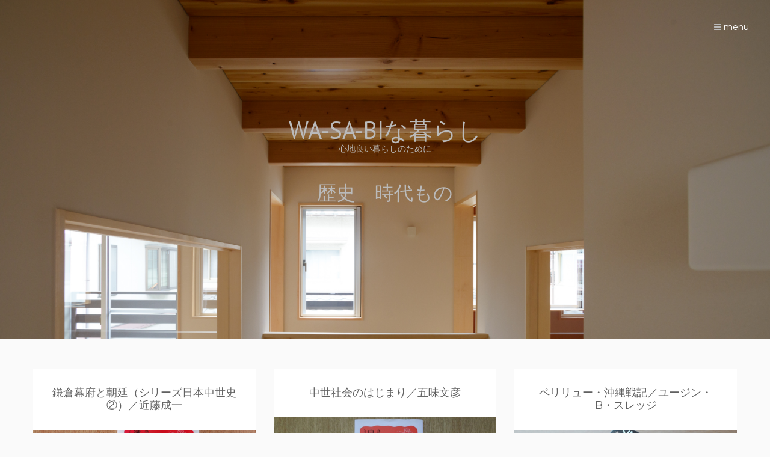

--- FILE ---
content_type: text/html; charset=UTF-8
request_url: http://wa-sa-bi-lifestyle.jp/category/wa-sa-bi%E3%81%AA%E8%AA%AD%E6%9B%B8%E6%97%A5%E8%A8%98/%E6%AD%B4%E5%8F%B2%E3%80%80%E6%99%82%E4%BB%A3%E3%82%82%E3%81%AE/
body_size: 30492
content:
<!DOCTYPE html>
<html lang="ja">
<head>
   
<meta charset="UTF-8" />
<meta http-equiv="Content-Type" content="text/html; charset=UTF-8" />


<link rel="stylesheet" href="http://wa-sa-bi-lifestyle.jp/wp/wp-content/themes/wasabi/style.css" media="screen" />

<meta name="viewport" content="width=device-width, initial-scale=1.0, maximum-scale=1.2, user-scalable=yes" />

<!--[if IE 8]>
    <script src="http://wa-sa-bi-lifestyle.jp/wp/wp-content/themes/jax-lite/inc/scripts/html5.js" type="text/javascript"></script>
    <script src="http://wa-sa-bi-lifestyle.jp/wp/wp-content/themes/jax-lite/inc/scripts/selectivizr-min.js" type="text/javascript"></script>
<![endif]-->

<title>歴史　時代もの | WA-SA-BIな暮らし</title>
<link rel="alternate" type="application/rss+xml" title="WA-SA-BIな暮らし &raquo; フィード" href="http://wa-sa-bi-lifestyle.jp/feed/" />
<link rel="alternate" type="application/rss+xml" title="WA-SA-BIな暮らし &raquo; コメントフィード" href="http://wa-sa-bi-lifestyle.jp/comments/feed/" />
<link rel="alternate" type="application/rss+xml" title="WA-SA-BIな暮らし &raquo; 歴史　時代もの カテゴリーのフィード" href="http://wa-sa-bi-lifestyle.jp/category/wa-sa-bi%e3%81%aa%e8%aa%ad%e6%9b%b8%e6%97%a5%e8%a8%98/%e6%ad%b4%e5%8f%b2%e3%80%80%e6%99%82%e4%bb%a3%e3%82%82%e3%81%ae/feed/" />
		<script type="text/javascript">
			window._wpemojiSettings = {"baseUrl":"http:\/\/s.w.org\/images\/core\/emoji\/72x72\/","ext":".png","source":{"concatemoji":"http:\/\/wa-sa-bi-lifestyle.jp\/wp\/wp-includes\/js\/wp-emoji-release.min.js"}};
			!function(e,n,t){var a;function o(e){var t=n.createElement("canvas"),a=t.getContext&&t.getContext("2d");return!(!a||!a.fillText)&&(a.textBaseline="top",a.font="600 32px Arial","flag"===e?(a.fillText(String.fromCharCode(55356,56812,55356,56807),0,0),3e3<t.toDataURL().length):(a.fillText(String.fromCharCode(55357,56835),0,0),0!==a.getImageData(16,16,1,1).data[0]))}function i(e){var t=n.createElement("script");t.src=e,t.type="text/javascript",n.getElementsByTagName("head")[0].appendChild(t)}t.supports={simple:o("simple"),flag:o("flag")},t.DOMReady=!1,t.readyCallback=function(){t.DOMReady=!0},t.supports.simple&&t.supports.flag||(a=function(){t.readyCallback()},n.addEventListener?(n.addEventListener("DOMContentLoaded",a,!1),e.addEventListener("load",a,!1)):(e.attachEvent("onload",a),n.attachEvent("onreadystatechange",function(){"complete"===n.readyState&&t.readyCallback()})),(a=t.source||{}).concatemoji?i(a.concatemoji):a.wpemoji&&a.twemoji&&(i(a.twemoji),i(a.wpemoji)))}(window,document,window._wpemojiSettings);
		</script>
		<style type="text/css">
img.wp-smiley,
img.emoji {
	display: inline !important;
	border: none !important;
	box-shadow: none !important;
	height: 1em !important;
	width: 1em !important;
	margin: 0 .07em !important;
	vertical-align: -0.1em !important;
	background: none !important;
	padding: 0 !important;
}
</style>
<link rel='stylesheet' id='contact-form-7-css'  href='http://wa-sa-bi-lifestyle.jp/wp/wp-content/plugins/contact-form-7/includes/css/styles.css' type='text/css' media='all' />
<link rel='stylesheet' id='amazonjs-css'  href='http://wa-sa-bi-lifestyle.jp/wp/wp-content/plugins/amazonjs/css/amazonjs.css' type='text/css' media='all' />
<link rel='stylesheet' id='bootstrap-css'  href='http://wa-sa-bi-lifestyle.jp/wp/wp-content/themes/jax-lite/inc/css/bootstrap.css' type='text/css' media='all' />
<link rel='stylesheet' id='font-awesome-css'  href='http://wa-sa-bi-lifestyle.jp/wp/wp-content/themes/jax-lite/inc/css/font-awesome.css' type='text/css' media='all' />
<link rel='stylesheet' id='genericons-css'  href='http://wa-sa-bi-lifestyle.jp/wp/wp-content/themes/jax-lite/inc/css/genericons.css' type='text/css' media='all' />
<link rel='stylesheet' id='iestyles-css'  href='http://wa-sa-bi-lifestyle.jp/wp/wp-content/themes/jax-lite/inc/css/iestyles.css' type='text/css' media='all' />
<link rel='stylesheet' id='prettyPhoto-css'  href='http://wa-sa-bi-lifestyle.jp/wp/wp-content/themes/jax-lite/inc/css/prettyPhoto.css' type='text/css' media='all' />
<link rel='stylesheet' id='swipebox.min-css'  href='http://wa-sa-bi-lifestyle.jp/wp/wp-content/themes/jax-lite/inc/css/swipebox.min.css' type='text/css' media='all' />
<link rel='stylesheet' id='template-css'  href='http://wa-sa-bi-lifestyle.jp/wp/wp-content/themes/jax-lite/inc/css/template.css' type='text/css' media='all' />
<link rel='stylesheet' id='jaxlite white_turquoise-css'  href='http://wa-sa-bi-lifestyle.jp/wp/wp-content/themes/jax-lite/inc/skins/white_turquoise.css' type='text/css' media='all' />
<link rel='stylesheet' id='google-fonts-css'  href='//fonts.googleapis.com/css?family=PT+Sans%7CMontserrat%3A400%2C300%2C100%2C700' type='text/css' media='all' />
<script type='text/javascript' src='http://wa-sa-bi-lifestyle.jp/wp/wp-includes/js/jquery/jquery.js'></script>
<script type='text/javascript' src='http://wa-sa-bi-lifestyle.jp/wp/wp-includes/js/jquery/jquery-migrate.min.js'></script>
<link rel="EditURI" type="application/rsd+xml" title="RSD" href="http://wa-sa-bi-lifestyle.jp/wp/xmlrpc.php?rsd" />
<link rel="wlwmanifest" type="application/wlwmanifest+xml" href="http://wa-sa-bi-lifestyle.jp/wp/wp-includes/wlwmanifest.xml" /> 
<meta name="generator" content="WordPress 4.3.34" />
<script>
  (function(i,s,o,g,r,a,m){i['GoogleAnalyticsObject']=r;i[r]=i[r]||
function(){
  (i[r].q=i[r].q||[]).push(arguments)},i[r].l=1*new Date();a=s.
createElement(o),
  m=s.getElementsByTagName(o)[0];a.async=1;a.src=g;m.parentNode.
insertBefore(a,m)
  })(window,document,'script','//www.google-analytics.com/analytics.js',
'ga');

  ga('create', 'UA-68697039-1', 'auto');
  ga('send', 'pageview');

</script><style type="text/css">#header { -webkit-background-size: cover;-moz-background-size: cover;-o-background-size: cover;background-size: cover;}#header { background-image:url('http://wa-sa-bi-lifestyle.jp/wp/wp-content/uploads/2015/09/1_W-0003.jpg')}#header a, #header .navigation i, #logo a span.sitename, #logo a span.sitedescription, #slogan, #slogan h1, #slogan span { color: #bababa; } @media (min-width:1200px){.container{width:1200px}}@media (min-width:1200px){.container.block{width:1190px}}#logo a span.sitename { font-size:40px; } #logo a span.sitedescription { font-size:14px; } #slogan, #slogan h1 { font-size:32px; } nav.custommenu ul li a, #footer nav.custommenu ul li a { font-size:13px;}nav.custommenu ul ul li a, #footer nav.custommenu ul ul li a { font-size:9px;}h1 {font-size:20px; }h2 { font-size:18px; }h3 { font-size:16px; }h4 { font-size:14px; }h5 { font-size:14px; }</style>
</head>

<body class="archive category category-48 infinitescroll" >

<div id="sidebar-wrapper">
	
	<div id="scroll-sidebar" class="clearfix">
    
		<div class="navigation"><i class="fa fa-times open"></i></div>	

		<div class="post-article">

            <div class="title-container"><h3 class="title">Menu</h3></div>
    
            <nav id="widget-menu" class="custommenu">
            
                <ul id="widgetmenus" class="menu"><li id="menu-item-420" class="menu-item menu-item-type-post_type menu-item-object-page menu-item-420"><a href="http://wa-sa-bi-lifestyle.jp/contact/">お問い合わせ</a></li>
<li id="menu-item-421" class="menu-item menu-item-type-post_type menu-item-object-page menu-item-421"><a href="http://wa-sa-bi-lifestyle.jp/sample-page/">プロフィール</a></li>
<li id="menu-item-419" class="menu-item menu-item-type-custom menu-item-object-custom menu-item-419"><a href="http://wa-sa-bi-lifestyle.jp/wp/">TOPへ</a></li>
</ul>            
            </nav>                
		
        </div>

		<div id="categories-7" class="post-article widget-box widget_categories"><div class="title-container"><h3 class="title">Category</h3></div>		<ul>
	<li class="cat-item cat-item-4"><a href="http://wa-sa-bi-lifestyle.jp/category/wa-sa-bi%e3%81%aa%e4%bd%8f%e3%81%be%e3%81%84/" >WA-SA-BIな住まい</a>
<ul class='children'>
	<li class="cat-item cat-item-45"><a href="http://wa-sa-bi-lifestyle.jp/category/wa-sa-bi%e3%81%aa%e4%bd%8f%e3%81%be%e3%81%84/diy%e3%80%80%e6%97%a5%e6%9b%9c%e5%a4%a7%e5%b7%a5/" >DIY　日曜大工</a>
</li>
	<li class="cat-item cat-item-41"><a href="http://wa-sa-bi-lifestyle.jp/category/wa-sa-bi%e3%81%aa%e4%bd%8f%e3%81%be%e3%81%84/%e3%82%a8%e3%82%b3%e3%81%aa%e4%bd%8f%e3%81%be%e3%81%84/" >エコな住まい</a>
</li>
	<li class="cat-item cat-item-44"><a href="http://wa-sa-bi-lifestyle.jp/category/wa-sa-bi%e3%81%aa%e4%bd%8f%e3%81%be%e3%81%84/%e3%83%aa%e3%83%8e%e3%83%99%e3%83%bc%e3%82%b7%e3%83%a7%e3%83%b3/" >リノベーション</a>
</li>
	<li class="cat-item cat-item-46"><a href="http://wa-sa-bi-lifestyle.jp/category/wa-sa-bi%e3%81%aa%e4%bd%8f%e3%81%be%e3%81%84/%e4%bd%8f%e3%81%be%e3%81%84%e3%81%ae%e7%9f%a5%e6%81%b5/" >住まいの知恵</a>
</li>
	<li class="cat-item cat-item-224"><a href="http://wa-sa-bi-lifestyle.jp/category/wa-sa-bi%e3%81%aa%e4%bd%8f%e3%81%be%e3%81%84/%e5%9c%b0%e6%96%b9%e7%a7%bb%e4%bd%8f%e3%81%aa%e3%81%a9-wa-sa-bi%e3%81%aa%e4%bd%8f%e3%81%be%e3%81%84/" >地方移住など</a>
</li>
	<li class="cat-item cat-item-160"><a href="http://wa-sa-bi-lifestyle.jp/category/wa-sa-bi%e3%81%aa%e4%bd%8f%e3%81%be%e3%81%84/%e5%ae%8c%e6%88%90%e3%83%ac%e3%83%9d%e3%83%bc%e3%83%88-wa-sa-bi%e3%81%aa%e4%bd%8f%e3%81%be%e3%81%84/" >完成レポート</a>
</li>
	<li class="cat-item cat-item-39"><a href="http://wa-sa-bi-lifestyle.jp/category/wa-sa-bi%e3%81%aa%e4%bd%8f%e3%81%be%e3%81%84/%e5%ae%b6%e3%81%a5%e3%81%8f%e3%82%8a%e3%81%ab%e3%81%a4%e3%81%84%e3%81%a6/" >家づくりについて</a>
</li>
	<li class="cat-item cat-item-43"><a href="http://wa-sa-bi-lifestyle.jp/category/wa-sa-bi%e3%81%aa%e4%bd%8f%e3%81%be%e3%81%84/%e5%ae%b6%e5%85%b7/" >家具</a>
</li>
	<li class="cat-item cat-item-63"><a href="http://wa-sa-bi-lifestyle.jp/category/wa-sa-bi%e3%81%aa%e4%bd%8f%e3%81%be%e3%81%84/%e5%bb%ba%e7%af%89%e3%82%81%e3%81%90%e3%82%8a/" >建築めぐり</a>
</li>
	<li class="cat-item cat-item-40"><a href="http://wa-sa-bi-lifestyle.jp/category/wa-sa-bi%e3%81%aa%e4%bd%8f%e3%81%be%e3%81%84/%e8%87%aa%e7%84%b6%e7%b4%a0%e6%9d%90%e3%81%ae%e3%81%93%e3%81%a8/" >自然素材のこと</a>
</li>
	<li class="cat-item cat-item-42"><a href="http://wa-sa-bi-lifestyle.jp/category/wa-sa-bi%e3%81%aa%e4%bd%8f%e3%81%be%e3%81%84/%e8%a8%ad%e8%a8%88%e6%97%a5%e8%a8%98/" >設計日記</a>
</li>
</ul>
</li>
	<li class="cat-item cat-item-6"><a href="http://wa-sa-bi-lifestyle.jp/category/wa-sa-bi%e3%81%aa%e6%9a%ae%e3%82%89%e3%81%97/" >WA-SA-BIな暮らし</a>
<ul class='children'>
	<li class="cat-item cat-item-35"><a href="http://wa-sa-bi-lifestyle.jp/category/wa-sa-bi%e3%81%aa%e6%9a%ae%e3%82%89%e3%81%97/%e3%82%a2%e3%83%bc%e3%83%88/" >アート</a>
</li>
	<li class="cat-item cat-item-8"><a href="http://wa-sa-bi-lifestyle.jp/category/wa-sa-bi%e3%81%aa%e6%9a%ae%e3%82%89%e3%81%97/%e3%81%8a%e3%81%a7%e3%81%8b%e3%81%91%e3%80%80%e3%82%a4%e3%83%99%e3%83%b3%e3%83%88/" >おでかけ　イベント</a>
</li>
	<li class="cat-item cat-item-36"><a href="http://wa-sa-bi-lifestyle.jp/category/wa-sa-bi%e3%81%aa%e6%9a%ae%e3%82%89%e3%81%97/%e3%81%8a%e5%af%ba%e3%80%80%e4%bb%8f%e5%83%8f%e3%80%80%e6%ad%b4%e5%8f%b2/" >お寺　仏像　歴史</a>
</li>
	<li class="cat-item cat-item-38"><a href="http://wa-sa-bi-lifestyle.jp/category/wa-sa-bi%e3%81%aa%e6%9a%ae%e3%82%89%e3%81%97/%e3%82%ab%e3%83%a1%e3%83%a9%e3%80%80%e5%86%99%e7%9c%9f/" >カメラ　写真</a>
</li>
	<li class="cat-item cat-item-31"><a href="http://wa-sa-bi-lifestyle.jp/category/wa-sa-bi%e3%81%aa%e6%9a%ae%e3%82%89%e3%81%97/%e3%83%8f%e3%83%b3%e3%83%89%e3%82%af%e3%83%a9%e3%83%95%e3%83%88/" >ハンドクラフト</a>
</li>
	<li class="cat-item cat-item-57"><a href="http://wa-sa-bi-lifestyle.jp/category/wa-sa-bi%e3%81%aa%e6%9a%ae%e3%82%89%e3%81%97/%e3%83%a9%e3%83%b3%e3%83%81%e3%80%80%e3%82%ab%e3%83%95%e3%82%a7/" >ランチ　カフェ</a>
</li>
	<li class="cat-item cat-item-28"><a href="http://wa-sa-bi-lifestyle.jp/category/wa-sa-bi%e3%81%aa%e6%9a%ae%e3%82%89%e3%81%97/%e5%ad%90%e8%82%b2%e3%81%a6/" >子育て</a>
</li>
	<li class="cat-item cat-item-29"><a href="http://wa-sa-bi-lifestyle.jp/category/wa-sa-bi%e3%81%aa%e6%9a%ae%e3%82%89%e3%81%97/%e6%89%8b%e6%96%99%e7%90%86%e3%80%80%e3%81%8a%e8%8f%93%e5%ad%90%e3%81%a5%e3%81%8f%e3%82%8a/" >手料理　お菓子づくり</a>
</li>
	<li class="cat-item cat-item-11"><a href="http://wa-sa-bi-lifestyle.jp/category/wa-sa-bi%e3%81%aa%e6%9a%ae%e3%82%89%e3%81%97/%e6%96%87%e5%8c%96%e3%80%80%e3%82%a2%e3%83%bc%e3%83%88/" >文化　アート</a>
</li>
	<li class="cat-item cat-item-34"><a href="http://wa-sa-bi-lifestyle.jp/category/wa-sa-bi%e3%81%aa%e6%9a%ae%e3%82%89%e3%81%97/%e6%97%85%e3%80%80%e5%b3%b6%e3%82%81%e3%81%90%e3%82%8a/" >旅　島めぐり</a>
</li>
	<li class="cat-item cat-item-9"><a href="http://wa-sa-bi-lifestyle.jp/category/wa-sa-bi%e3%81%aa%e6%9a%ae%e3%82%89%e3%81%97/%e6%9a%ae%e3%82%89%e3%81%97/" >暮らし</a>
</li>
	<li class="cat-item cat-item-37"><a href="http://wa-sa-bi-lifestyle.jp/category/wa-sa-bi%e3%81%aa%e6%9a%ae%e3%82%89%e3%81%97/%e6%ad%b3%e6%99%82%e8%a8%98%e3%80%80%e8%87%aa%e7%84%b6/" >歳時記　自然</a>
</li>
	<li class="cat-item cat-item-85"><a href="http://wa-sa-bi-lifestyle.jp/category/wa-sa-bi%e3%81%aa%e6%9a%ae%e3%82%89%e3%81%97/%e9%81%93%e5%85%b7%e3%80%81%e9%a3%9f%e5%99%a8-wa-sa-bi%e3%81%aa%e6%9a%ae%e3%82%89%e3%81%97/" >道具、食器</a>
</li>
	<li class="cat-item cat-item-276"><a href="http://wa-sa-bi-lifestyle.jp/category/wa-sa-bi%e3%81%aa%e6%9a%ae%e3%82%89%e3%81%97/%e9%9a%8f%e7%ad%86%e3%80%81%e3%82%a8%e3%83%83%e3%82%bb%e3%82%a4/" >随筆、エッセイ</a>
</li>
	<li class="cat-item cat-item-30"><a href="http://wa-sa-bi-lifestyle.jp/category/wa-sa-bi%e3%81%aa%e6%9a%ae%e3%82%89%e3%81%97/%e9%a3%9f%e3%81%b9%e3%82%82%e3%81%ae/" >食べもの</a>
</li>
</ul>
</li>
	<li class="cat-item cat-item-2 current-cat-parent"><a href="http://wa-sa-bi-lifestyle.jp/category/wa-sa-bi%e3%81%aa%e8%aa%ad%e6%9b%b8%e6%97%a5%e8%a8%98/" >WA-SA-BIな読書日記</a>
<ul class='children'>
	<li class="cat-item cat-item-56"><a href="http://wa-sa-bi-lifestyle.jp/category/wa-sa-bi%e3%81%aa%e8%aa%ad%e6%9b%b8%e6%97%a5%e8%a8%98/%e3%81%9d%e3%81%ae%e4%bb%96/" >その他</a>
</li>
	<li class="cat-item cat-item-52"><a href="http://wa-sa-bi-lifestyle.jp/category/wa-sa-bi%e3%81%aa%e8%aa%ad%e6%9b%b8%e6%97%a5%e8%a8%98/%e4%bd%8f%e3%81%be%e3%81%84%e3%80%80%e6%9a%ae%e3%82%89%e3%81%97/" >住まい　暮らし</a>
</li>
	<li class="cat-item cat-item-3"><a href="http://wa-sa-bi-lifestyle.jp/category/wa-sa-bi%e3%81%aa%e8%aa%ad%e6%9b%b8%e6%97%a5%e8%a8%98/%e5%b0%8f%e8%aa%ac%e3%83%bb%e3%82%a8%e3%83%83%e3%82%bb%e3%82%a4/" >小説・エッセイ</a>
</li>
	<li class="cat-item cat-item-51"><a href="http://wa-sa-bi-lifestyle.jp/category/wa-sa-bi%e3%81%aa%e8%aa%ad%e6%9b%b8%e6%97%a5%e8%a8%98/%e5%bb%ba%e7%af%89%e3%80%80%e3%83%87%e3%82%b6%e3%82%a4%e3%83%b3/" >建築　デザイン</a>
</li>
	<li class="cat-item cat-item-48 current-cat"><a href="http://wa-sa-bi-lifestyle.jp/category/wa-sa-bi%e3%81%aa%e8%aa%ad%e6%9b%b8%e6%97%a5%e8%a8%98/%e6%ad%b4%e5%8f%b2%e3%80%80%e6%99%82%e4%bb%a3%e3%82%82%e3%81%ae/" >歴史　時代もの</a>
</li>
	<li class="cat-item cat-item-50"><a href="http://wa-sa-bi-lifestyle.jp/category/wa-sa-bi%e3%81%aa%e8%aa%ad%e6%9b%b8%e6%97%a5%e8%a8%98/%e7%b5%8c%e5%96%b6%e3%80%80%e4%bb%95%e4%ba%8b/" >経営　仕事</a>
</li>
</ul>
</li>
	<li class="cat-item cat-item-275"><a href="http://wa-sa-bi-lifestyle.jp/category/%e3%82%a8%e3%83%83%e3%82%bb%e3%82%a4/" >エッセイ</a>
</li>
	<li class="cat-item cat-item-1"><a href="http://wa-sa-bi-lifestyle.jp/category/%e6%9c%aa%e5%88%86%e9%a1%9e/" >未分類</a>
</li>
		</ul>
</div>	    
		<div class="post-article">

			<div class="copyright">
	                
				<p>
				
					Copyright © wa-sa-bi All Rights Reserved.                    
				</p>
	                    
			</div>

				
		<div class="socials">
				
			<a href="https://www.facebook.com/885230498259361" target="_blank" class="social facebook-button"> <i class="fa fa-facebook" ></i> </a> <a href="mailto:wa-sa-bi-lifestyle@niwa-archi.com" target="_self" class="social email-button"> <i class="fa fa-envelope" ></i> </a> <a href="http://wa-sa-bi-lifestyle.jp/feed/" title="Rss" class="social rss"> <i class="fa fa-rss" ></i>  </a> 							
		</div>
	
		
		</div>
	    
	</div>

</div>
<div id="wrapper">

    <div id="overlay-body"></div>
    
    <header id="header">
		
				
        <div id="logo" >
        
            <a href="http://wa-sa-bi-lifestyle.jp" title="WA-SA-BIな暮らし">
                                                    
                <span class='sitename'>WA-SA-BIな暮らし</span><span class='sitedescription'>心地良い暮らしのために</span>                                                        
            </a>
        
        </div>
                                    
<div id="slogan" style='margin-top:50px'><h1 class='title'> 歴史　時代もの</h1></div>        
        <div class="navigation"><i class="fa fa-bars"></i> menu </div>

    </header><div class="container masonry-container">

		
		<div class="row" id="masonry">
			
				   
                <article class="post-1517 post type-post status-publish format-standard has-post-thumbnail hentry category-wa-sa-bi category-48 tag-235 post-container masonry-element col-md-4">
                
                    <div class="post-article post-title"><h2 class="title"><a href=" http://wa-sa-bi-lifestyle.jp/2016/06/05/%e9%8e%8c%e5%80%89%e5%b9%95%e5%ba%9c%e3%81%a8%e6%9c%9d%e5%bb%b7%ef%bc%88%e3%82%b7%e3%83%aa%e3%83%bc%e3%82%ba%e6%97%a5%e6%9c%ac%e4%b8%ad%e4%b8%96%e5%8f%b2%e2%91%a1%ef%bc%89%ef%bc%8f%e8%bf%91%e8%97%a4/"> 鎌倉幕府と朝廷（シリーズ日本中世史②）／近藤成一</a></h2></div>			
			<div class="pin-container">
				
                <div class="overlay-image blog-thumb">
					
                    <img src="http://wa-sa-bi-lifestyle.jp/wp/wp-content/uploads/2016/06/DSC_0135-1200x600.jpg" class="attachment-blog wp-post-image" alt="post image" title="post image"> 
                    <a href="http://wa-sa-bi-lifestyle.jp/2016/06/05/%e9%8e%8c%e5%80%89%e5%b9%95%e5%ba%9c%e3%81%a8%e6%9c%9d%e5%bb%b7%ef%bc%88%e3%82%b7%e3%83%aa%e3%83%bc%e3%82%ba%e6%97%a5%e6%9c%ac%e4%b8%ad%e4%b8%96%e5%8f%b2%e2%91%a1%ef%bc%89%ef%bc%8f%e8%bf%91%e8%97%a4/" class="overlay link"></a>
					
				</div>
		
        	</div>
				
		
<div class="post-article">

	<p>岩波新書のシリーズ日本中世史の第二巻です。一巻は中世全体の流れを文化も含めて概観する内容でしたが、今回の第二巻は、鎌倉時代の動きを主に政治の面から追った内容です。 我々はどうしても現代に生きているので、現代の常識がいつの<a class="button" href="http://wa-sa-bi-lifestyle.jp/2016/06/05/%e9%8e%8c%e5%80%89%e5%b9%95%e5%ba%9c%e3%81%a8%e6%9c%9d%e5%bb%b7%ef%bc%88%e3%82%b7%e3%83%aa%e3%83%bc%e3%82%ba%e6%97%a5%e6%9c%ac%e4%b8%ad%e4%b8%96%e5%8f%b2%e2%91%a1%ef%bc%89%ef%bc%8f%e8%bf%91%e8%97%a4/" title="More">Read more</a></p>
</div>                
                </article>
	
				   
                <article class="post-1420 post type-post status-publish format-standard has-post-thumbnail hentry category-wa-sa-bi category-48 tag-245 tag-235 post-container masonry-element col-md-4">
                
                    <div class="post-article post-title"><h2 class="title"><a href=" http://wa-sa-bi-lifestyle.jp/2016/05/02/%e4%b8%ad%e4%b8%96%e7%a4%be%e4%bc%9a%e3%81%ae%e3%81%af%e3%81%98%e3%81%be%e3%82%8a%ef%bc%8f%e4%ba%94%e5%91%b3%e6%96%87%e5%bd%a6/"> 中世社会のはじまり／五味文彦</a></h2></div>			
			<div class="pin-container">
				
                <div class="overlay-image blog-thumb">
					
                    <img src="http://wa-sa-bi-lifestyle.jp/wp/wp-content/uploads/2016/05/DSC_4245-1200x600.jpg" class="attachment-blog wp-post-image" alt="post image" title="post image"> 
                    <a href="http://wa-sa-bi-lifestyle.jp/2016/05/02/%e4%b8%ad%e4%b8%96%e7%a4%be%e4%bc%9a%e3%81%ae%e3%81%af%e3%81%98%e3%81%be%e3%82%8a%ef%bc%8f%e4%ba%94%e5%91%b3%e6%96%87%e5%bd%a6/" class="overlay link"></a>
					
				</div>
		
        	</div>
				
		
<div class="post-article">

	<p>今回は久しぶりの読書日記の更新。岩波新書のシリーズ日本中世史①です。 今に伝わる伝統文化が形成されたのは中世（鎌倉時代）以降で、現代の混沌とした社会状況は中世初期に似ています。いろんな意味で現代を生きるのに参考になる中世<a class="button" href="http://wa-sa-bi-lifestyle.jp/2016/05/02/%e4%b8%ad%e4%b8%96%e7%a4%be%e4%bc%9a%e3%81%ae%e3%81%af%e3%81%98%e3%81%be%e3%82%8a%ef%bc%8f%e4%ba%94%e5%91%b3%e6%96%87%e5%bd%a6/" title="More">Read more</a></p>
</div>                
                </article>
	
				   
                <article class="post-691 post type-post status-publish format-standard has-post-thumbnail hentry category-wa-sa-bi category-48 tag-175 tag-172 tag-173 tag-174 post-container masonry-element col-md-4">
                
                    <div class="post-article post-title"><h2 class="title"><a href=" http://wa-sa-bi-lifestyle.jp/2015/11/29/%e3%83%9a%e3%83%aa%e3%83%aa%e3%83%a5%e3%83%bc%e3%83%bb%e6%b2%96%e7%b8%84%e6%88%a6%e8%a8%98%ef%bc%8f%e3%83%a6%e3%83%bc%e3%82%b8%e3%83%b3%e3%83%bbb%e3%83%bb%e3%82%b9%e3%83%ac%e3%83%83%e3%82%b8/"> ペリリュー・沖縄戦記／ユージン・B・スレッジ</a></h2></div>			
			<div class="pin-container">
				
                <div class="overlay-image blog-thumb">
					
                    <img src="http://wa-sa-bi-lifestyle.jp/wp/wp-content/uploads/2015/11/DSC_1293-1200x600.jpg" class="attachment-blog wp-post-image" alt="post image" title="post image"> 
                    <a href="http://wa-sa-bi-lifestyle.jp/2015/11/29/%e3%83%9a%e3%83%aa%e3%83%aa%e3%83%a5%e3%83%bc%e3%83%bb%e6%b2%96%e7%b8%84%e6%88%a6%e8%a8%98%ef%bc%8f%e3%83%a6%e3%83%bc%e3%82%b8%e3%83%b3%e3%83%bbb%e3%83%bb%e3%82%b9%e3%83%ac%e3%83%83%e3%82%b8/" class="overlay link"></a>
					
				</div>
		
        	</div>
				
		
<div class="post-article">

	<p>第二次世界大戦の激戦地であるペリリュー島と沖縄の戦闘にアメリカ海軍海兵隊の前線で戦う兵士として参加した体験を、戦後３０年を経てまとめた記録です。ペリリュー島は硫黄島や沖縄と並び日本軍の抵抗が最も激しかった戦場で、天皇陛下<a class="button" href="http://wa-sa-bi-lifestyle.jp/2015/11/29/%e3%83%9a%e3%83%aa%e3%83%aa%e3%83%a5%e3%83%bc%e3%83%bb%e6%b2%96%e7%b8%84%e6%88%a6%e8%a8%98%ef%bc%8f%e3%83%a6%e3%83%bc%e3%82%b8%e3%83%b3%e3%83%bbb%e3%83%bb%e3%82%b9%e3%83%ac%e3%83%83%e3%82%b8/" title="More">Read more</a></p>
</div>                
                </article>
	
				   
                <article class="post-498 post type-post status-publish format-standard has-post-thumbnail hentry category-wa-sa-bi category-48 tag-155 tag-154 post-container masonry-element col-md-4">
                
                    <div class="post-article post-title"><h2 class="title"><a href=" http://wa-sa-bi-lifestyle.jp/2015/10/12/%e3%80%8c%e7%b1%b3%e5%86%85%e5%85%89%e6%94%bf%e3%80%8d%e3%80%80%ef%bc%8f%e3%80%80%e9%98%bf%e5%b7%9d%e5%bc%98%e4%b9%8b/"> 「米内光政」　／　阿川弘之</a></h2></div>			
			<div class="pin-container">
				
                <div class="overlay-image blog-thumb">
					
                    <img src="http://wa-sa-bi-lifestyle.jp/wp/wp-content/uploads/2015/10/DSC_1164-1200x600.jpg" class="attachment-blog wp-post-image" alt="post image" title="post image"> 
                    <a href="http://wa-sa-bi-lifestyle.jp/2015/10/12/%e3%80%8c%e7%b1%b3%e5%86%85%e5%85%89%e6%94%bf%e3%80%8d%e3%80%80%ef%bc%8f%e3%80%80%e9%98%bf%e5%b7%9d%e5%bc%98%e4%b9%8b/" class="overlay link"></a>
					
				</div>
		
        	</div>
				
		
<div class="post-article">

	<p>先日亡くなられた作家の阿川弘之氏の追悼記事を新聞で読み、手に取った一冊です。米内光政は、海軍を一度は退役間近となりながら、太平洋戦争の足音がし始める昭和10年代に平和派・開明派として見いだされ、海軍大臣・総理大臣を務めて<a class="button" href="http://wa-sa-bi-lifestyle.jp/2015/10/12/%e3%80%8c%e7%b1%b3%e5%86%85%e5%85%89%e6%94%bf%e3%80%8d%e3%80%80%ef%bc%8f%e3%80%80%e9%98%bf%e5%b7%9d%e5%bc%98%e4%b9%8b/" title="More">Read more</a></p>
</div>                
                </article>
	
				
		<script type="text/javascript">
	
			jQuery.noConflict()(function($){
						
				function jaxlite_masonry() {
							
					if ( $(window).width() > 992 ) {
	
						$('#masonry').imagesLoaded(function () {
	
							$('#masonry').masonry({
								itemSelector: '.masonry-element',
								isAnimated: true
							});
	
						});
		
					} 
								
					else {
								
						$('#masonry').masonry( 'destroy' );
		
					}
		
				}
						
				$(window).resize(function(){
					jaxlite_masonry();
				});
							
				$(window).load(function($) {
					jaxlite_masonry();
				});
					
			});
						
		</script>
		
	
		<script type="text/javascript">
	
			jQuery.noConflict()(function($){

				$('#masonry').infinitescroll({
					
					navSelector  : ".wp-pagenavi",            
					nextSelector : ".wp-pagenavi a", 
					itemSelector : "#masonry .post-container",
					loading: {
						img: "",
						msgText: '<div class="load-more"><i class="fa fa-circle-o-notch fa-spin"></i></div>',
					},
									
				}, 
					
				function(newElements) {
							
					var $newElems = $(newElements).css({
						opacity: 0
					});
					
					$newElems.imagesLoaded(function () {
								
						$newElems.animate({
							opacity: 1
						});

						$('#masonry').masonry('appended', $newElems);

					});
					
				});
				
			});
						
		</script>
		
			
		</div>
		
		
		<script type="text/javascript">
	
			jQuery.noConflict()(function($){

				$('#masonry').infinitescroll({
					
					navSelector  : ".wp-pagenavi",            
					nextSelector : ".wp-pagenavi a", 
					itemSelector : "#masonry .post-container",
					loading: {
						img: "",
						msgText: '<div class="load-more"><i class="fa fa-circle-o-notch fa-spin"></i></div>',
					},
									
				}, 
					
				function(newElements) {
							
					var $newElems = $(newElements).css({
						opacity: 0
					});
					
					$newElems.imagesLoaded(function () {
								
						$newElems.animate({
							opacity: 1
						});

						$('#masonry').masonry('appended', $newElems);

					});
					
				});
				
			});
						
		</script>
		

</div>	
        <footer id="footer">
            
            <div class="container">
    
    			<section class="row widgets">
							
					<div id="text-3" class="col-md-4 widget-box widget_text"><div class="title-container"><h4 class="title">テキスト</h4></div>			<div class="textwidget">好きなテキストを入れることができます。</div>
		</div>							
                </section>
    
            </div>
            
        </footer>
    
	
	<div id="back-to-top"> <i class="fa fa-chevron-up"></i> </div>

</div>

<script type='text/javascript' src='http://wa-sa-bi-lifestyle.jp/wp/wp-content/plugins/contact-form-7/includes/js/jquery.form.min.js'></script>
<script type='text/javascript'>
/* <![CDATA[ */
var _wpcf7 = {"loaderUrl":"http:\/\/wa-sa-bi-lifestyle.jp\/wp\/wp-content\/plugins\/contact-form-7\/images\/ajax-loader.gif","recaptchaEmpty":"\u3042\u306a\u305f\u304c\u30ed\u30dc\u30c3\u30c8\u3067\u306f\u306a\u3044\u3053\u3068\u3092\u8a3c\u660e\u3057\u3066\u304f\u3060\u3055\u3044\u3002","sending":"\u9001\u4fe1\u4e2d ..."};
/* ]]> */
</script>
<script type='text/javascript' src='http://wa-sa-bi-lifestyle.jp/wp/wp-content/plugins/contact-form-7/includes/js/scripts.js'></script>
<script type='text/javascript' src='http://wa-sa-bi-lifestyle.jp/wp/wp-includes/js/jquery/ui/core.min.js'></script>
<script type='text/javascript' src='http://wa-sa-bi-lifestyle.jp/wp/wp-includes/js/jquery/ui/widget.min.js'></script>
<script type='text/javascript' src='http://wa-sa-bi-lifestyle.jp/wp/wp-includes/js/jquery/ui/tabs.min.js'></script>
<script type='text/javascript' src='http://wa-sa-bi-lifestyle.jp/wp/wp-includes/js/masonry.min.js'></script>
<script type='text/javascript' src='http://wa-sa-bi-lifestyle.jp/wp/wp-content/themes/jax-lite/inc/js/jquery.easing.js'></script>
<script type='text/javascript' src='http://wa-sa-bi-lifestyle.jp/wp/wp-content/themes/jax-lite/inc/js/jquery.imagesloaded.js'></script>
<script type='text/javascript' src='http://wa-sa-bi-lifestyle.jp/wp/wp-content/themes/jax-lite/inc/js/jquery.infinitescroll.js'></script>
<script type='text/javascript' src='http://wa-sa-bi-lifestyle.jp/wp/wp-content/themes/jax-lite/inc/js/jquery.mobile.js'></script>
<script type='text/javascript' src='http://wa-sa-bi-lifestyle.jp/wp/wp-content/themes/jax-lite/inc/js/jquery.modernizr.js'></script>
<script type='text/javascript' src='http://wa-sa-bi-lifestyle.jp/wp/wp-content/themes/jax-lite/inc/js/jquery.nicescroll.js'></script>
<script type='text/javascript' src='http://wa-sa-bi-lifestyle.jp/wp/wp-content/themes/jax-lite/inc/js/jquery.prettyPhoto.js'></script>
<script type='text/javascript' src='http://wa-sa-bi-lifestyle.jp/wp/wp-content/themes/jax-lite/inc/js/jquery.scrollTo.js'></script>
<script type='text/javascript' src='http://wa-sa-bi-lifestyle.jp/wp/wp-content/themes/jax-lite/inc/js/jquery.swipebox.js'></script>
<script type='text/javascript' src='http://wa-sa-bi-lifestyle.jp/wp/wp-content/themes/jax-lite/inc/js/jquery.touchSwipe.js'></script>
<script type='text/javascript' src='http://wa-sa-bi-lifestyle.jp/wp/wp-content/themes/jax-lite/inc/js/jquery.wip.js'></script>
  
 
</body>

</html>

--- FILE ---
content_type: text/css
request_url: http://wa-sa-bi-lifestyle.jp/wp/wp-content/themes/jax-lite/inc/skins/white_turquoise.css
body_size: 5670
content:
body.logged-in.customizer_active #sidebar-wrapper #scroll-sidebar,
#sidebar-wrapper #scroll-sidebar,
#sidebar-wrapper #scroll-sidebar .post-article,
#sidebar-wrapper #scroll-sidebar .title-container .title {
    background-color: #ffffff;
}
#sidebar-wrapper #scroll-sidebar .navigation i,
#sidebar-wrapper #scroll-sidebar h3.title,
#sidebar-wrapper #scroll-sidebar a,
#sidebar-wrapper #scroll-sidebar p,
#sidebar-wrapper #scroll-sidebar li,
#sidebar-wrapper #scroll-sidebar address,
#sidebar-wrapper #scroll-sidebar dd,
#sidebar-wrapper #scroll-sidebar blockquote,
#sidebar-wrapper #scroll-sidebar td,
#sidebar-wrapper #scroll-sidebar th,
#sidebar-wrapper #scroll-sidebar label,
#sidebar-wrapper #scroll-sidebar .textwidget,
#sidebar-wrapper #scroll-sidebar nav.custommenu ul li a,
#sidebar-wrapper #scroll-sidebar #wp-calendar #today,
#sidebar-wrapper #scroll-sidebar #wp-calendar #today a,
#sidebar-wrapper #scroll-sidebar #wp-calendar caption,
#sidebar-wrapper #scroll-sidebar #wp-calendar th,
#sidebar-wrapper #scroll-sidebar #wp-calendar td,
#sidebar-wrapper #scroll-sidebar #searchform input[type=submit],
#sidebar-wrapper #scroll-sidebar .contact-form input[type=submit],
#sidebar-wrapper #scroll-sidebar #commentform input[type=submit] {
    color: #333333;
}
body.logged-in.customizer_active #sidebar-wrapper #scroll-sidebar,
#sidebar-wrapper #scroll-sidebar,
#sidebar-wrapper #scroll-sidebar .post-article,
#sidebar-wrapper #scroll-sidebar li:after,
#sidebar-wrapper #scroll-sidebar #wp-calendar th,
#sidebar-wrapper #scroll-sidebar #wp-calendar td,
#sidebar-wrapper #scroll-sidebar ul.widget-category li a,
#sidebar-wrapper #scroll-sidebar ul.widget-category li:last-of-type a,
.socials a {
    border-color: #dddddd;
}
#sidebar-wrapper #scroll-sidebar .title-container:after {
    background-color: #dddddd;
}
#footer,
#footer .post-article,
#back-to-top i,
#footer .title-container .title,
.wp-pagenavi a,
.wp-pagenavi a:link,
.wp-pagenavi span.current,
.wip-pagination span,
.wip-pagination span:hover {
    background-color: #ffffff;
}
#footer h3.title,
#footer a,
#footer p,
#footer li,
#footer address,
#footer dd,
#footer blockquote,
#footer td,
#footer th,
#footer label,
#footer .textwidget,
#back-to-top i,
#footer h4.title,
#footer #wp-calendar #today,
#footer #wp-calendar #today a,
#footer #wp-calendar caption,
#footer #wp-calendar th,
#footer #wp-calendar td,
#footer #footer nav.custommenu ul li a,
#footer #searchform input[type=submit],
#footer .contact-form input[type=submit],
#footer #commentform input[type=submit],
.wp-pagenavi a,
.wp-pagenavi a:link,
.wip-pagination span,
.wip-pagination span:hover {
    color: #333333;
}
#footer .copyright,
#footer li,
#footer ul.contact-info li,
#footer .socials a,
#back-to-top i,
#footer ul.children,
#footer li:after,
#footer #wp-calendar th,
#footer #wp-calendar td,
#footer ul.widget-category li a,
#footer ul.widget-category li:last-of-type a,
.wp-pagenavi a,
.wp-pagenavi a:link,
.wip-pagination span,
.wip-pagination span:hover {
    border-color: #dddddd;
}
#footer .title-container:after {
    background-color: #dddddd;
}
::-moz-selection {
    background-color: #48c9b0;
}
::selection {
    background-color: #48c9b0;
}
.skills .views,
.filter,
.hd-thumbs li a.overlay-link,
.post-article .link a,
.post-article .quote,
.blog-grid a {
    background-color: #48c9b0;
}
.queryloader__overlay,
#prepage {
    background-color: #48c9b0 !important;
}
.skills .views,
.filter,
.hd-thumbs li a.overlay-link,
.hd-thumbs li a.overlay-link:hover {
    border-color: #48c9b0;
}
#back-to-top i.open,
#back-to-top i:hover,
.post-article .link a:hover,
.post-article .quote:hover,
.filter li:hover,
.filter li.active,
.tagcloud a:hover,
.socials a:hover,
.wp-pagenavi a:hover,
.wp-pagenavi span.current,
.wip-pagination span,
.wip-pagination span:hover,
#searchform input[type=submit]:hover,
.contact-form input[type=submit]:hover,
#commentform input[type=submit]:hover,
.skills .views.active,
.skills .views:hover,
.theme-default .nivo-directionNav a:hover,
.flexslider:hover .flex-next:hover,
.flexslider:hover .flex-prev:hover,
#jprePercentage,
.hd-thumbs li div.overlay-details,
.hd-thumbs li a.overlay-link:hover,
a.button:hover,
.bx-wrapper .bx-next:hover,
.bx-wrapper .bx-prev:hover,
.toggle_container h5.element:hover,
.toggle_container h5.inactive,
.toggle_container h5.inactive:hover,
.tabs li a:hover,
.tabs li.ui-tabs-active a,
.tabs li.ui-state-active a,
ul.widget-category li a:hover {
    background-color: #1abc9c;
}
.line a:hover,
a.more:hover,
a:hover,
#footer a:hover,
#sidebar a:hover,
#sidebar-wrapper #scroll-sidebar a:hover,
.post-article .title a:hover,
.filterable-grid h4.title a:hover,
.filterable-grid h4.title a:focus,
#footer a:hover,
.line span a:hover,
#wp-calendar a:hover {
    color: #1abc9c
}
nav.custommenu ul li a:hover,
nav.custommenu li:hover > a,
nav.custommenu ul li.current-menu-item > a,
nav.custommenu ul li.current_page_item > a,
nav.custommenu ul li.current-menu-parent > a,
nav.custommenu ul li.current_page_ancestor > a,
nav.custommenu ul li.current-menu-ancestor > a {
    color: #1abc9c !important
}
#back-to-top i.open,
#back-to-top i:hover,
.tagcloud a:hover,
.socials a:hover,
#searchform input[type=submit]:hover,
.contact-form input[type=submit]:hover,
#commentform input[type=submit]:hover,
#footer .socials a:hover,
.tagcloud a:hover,
.toggle_container h5.element:hover,
.toggle_container h5.inactive,
.toggle_container h5.inactive:hover,
ul.widget-category li a:hover,
a.button:hover,
.wp-pagenavi span.current,
.wp-pagenavi a:hover,
.wp-pagenavi span.current,
.wip-pagination span:hover,
.wip-pagination span {
    border-color: #1abc9c;
}

--- FILE ---
content_type: text/plain
request_url: https://www.google-analytics.com/j/collect?v=1&_v=j102&a=2028992895&t=pageview&_s=1&dl=http%3A%2F%2Fwa-sa-bi-lifestyle.jp%2Fcategory%2Fwa-sa-bi%25E3%2581%25AA%25E8%25AA%25AD%25E6%259B%25B8%25E6%2597%25A5%25E8%25A8%2598%2F%25E6%25AD%25B4%25E5%258F%25B2%25E3%2580%2580%25E6%2599%2582%25E4%25BB%25A3%25E3%2582%2582%25E3%2581%25AE%2F&ul=en-us%40posix&dt=%E6%AD%B4%E5%8F%B2%E3%80%80%E6%99%82%E4%BB%A3%E3%82%82%E3%81%AE%20%7C%20WA-SA-BI%E3%81%AA%E6%9A%AE%E3%82%89%E3%81%97&sr=1280x720&vp=1280x720&_u=IEBAAEABAAAAACAAI~&jid=1683194653&gjid=800264038&cid=1561257343.1768871021&tid=UA-68697039-1&_gid=437983163.1768871021&_r=1&_slc=1&z=2103081868
body_size: -286
content:
2,cG-VKL1NHRK6S

--- FILE ---
content_type: application/javascript
request_url: http://wa-sa-bi-lifestyle.jp/wp/wp-content/themes/jax-lite/inc/js/jquery.wip.js
body_size: 4584
content:
jQuery.noConflict()(function($){

/* ===============================================
   Comments
   =============================================== */

	$(".comments-container a.comment-reply-link").click(function() {
		
		$('#respond').next().find('.post-article').css({'padding-top':'40px'});
		$('#respond').parents('.children').next('.post-article').css({'padding-top':'40px'});
		
	});

/* ===============================================
   Footer
   =============================================== */

	function jaxlite_footer() {
	
		var footer_h = $('#footer').innerHeight();
		$('#wrapper').css({'padding-bottom':footer_h});
	
	}
	
	$( document ).ready(jaxlite_footer);
	$( window ).resize(jaxlite_footer);

/* ===============================================
   Scroll sidebar
   =============================================== */

	$(window).load(function() {

		$("#scroll-sidebar").niceScroll({smoothscroll: false});
		$("#scroll-sidebar").getNiceScroll().hide();

		var pw = $(window).width();
		
		$("#header .navigation").click(function() {

			$('#overlay-body').fadeIn(600).addClass('visible');
			$('body').addClass('overlay-active');
			$('#wrapper').addClass('open-sidebar');

		});

		if ( pw < 992 ) {

			$("#sidebar-wrapper .navigation").click(function() {
	
				$('#overlay-body').fadeOut(600);
				$('body').removeClass('overlay-active');
				$('#wrapper').removeClass('open-sidebar');
		
			});

			$("#overlay-body").swipe({
	
				swipeRight:function(event, direction, distance, duration, fingerCount) {
	
					$('#overlay-body').fadeOut(600);
					$('body').removeClass('overlay-active');
					$('#wrapper').removeClass('open-sidebar');
	
				},
	
				threshold:0
		
			});
		
		} else if ( pw > 992 ) {

			$("#sidebar-wrapper .navigation, #overlay-body").click(function() {
	
				$('#overlay-body').fadeOut(600);
				$('body').removeClass('overlay-active');
				$('#wrapper').removeClass('open-sidebar');
		
			});

		}
		
	});
	
/* ===============================================
   MAIN MENU
   =============================================== */

	$('nav.custommenu ul > li').each(function(){
    	if( $('ul', this).length > 0 )
        $(this).children('a').append('<span class="sf-sub-indicator"> <i class="fa fa-plus"></i> </span>').removeAttr("href");
	}); 

	$('nav.custommenu ul > li ul').click(function(e){
		e.stopPropagation();
    })
	
    .filter(':not(:first)')
    .hide();
    
	$('nav.custommenu ul > li, nav.custommenu ul > li > ul > li').click(function(){

		var selfClick = $(this).find('ul:first').is(':visible');
		
		if(!selfClick) {
		  
		  $(this).parent().find('> li ul:visible').slideToggle('low');
		
		}
		
		$(this).find('ul:first').stop(true, true).slideToggle();

	});

/* ===============================================
   Scroll to Top Plugin
   =============================================== */

	$(window).scroll(function() {
		
		if( $(window).scrollTop() > 400 ) {
			
			$('#back-to-top').fadeIn(500);
			
			} else {
			
			$('#back-to-top').fadeOut(500);
		}
		
	});

	$('#back-to-top').click(function(){
		$.scrollTo(0,'slow');
		return false;
	});

/* ===============================================
   Overlay code
   =============================================== */
	
	$('.blog-grid div.pin-article').hover(function() {
			
		var imgw = $('.overlay',this).prev().width(); 
		var imgh = $('.overlay',this).prev().height();

		$('.overlay',this).css({'width':imgw,'height':imgh});	
		$('.overlay',this).animate({ opacity : 0.8 },{queue:false});
	
		$('img',this).addClass('hoverimage');
		
	}, function() {
			
		$('.overlay',this).animate({ opacity: 0.0 },{queue:false});

		$('img',this).removeClass('hoverimage');

	});

	$('.gallery img').hover(function(){
		$(this).animate({ opacity: 0.50 },{queue:false});
	}, 
	function() {
		$(this).animate({ opacity: 1.00 },{queue:false});
	});
	
/* ===============================================
   Prettyphoto code
   =============================================== */

	$("a[rel^='prettyPhoto']").prettyPhoto({
	
		animationSpeed:'fast',
		slideshow:5000,
		theme:'pp_default',
		show_title:false,
		overlay_gallery: false,
		social_tools: false
		
	});
	
	$('.swipebox').swipebox();

	
/* ===============================================
   Comments
   =============================================== */

	$(".comments-container a.comment-reply-link").click(function() {
		
		$('#respond').next().find('.post-article').css({'padding-top':'40px'});
		$('#respond').parents('.children').next('.post-article').css({'padding-top':'40px'});
		
	});

});          